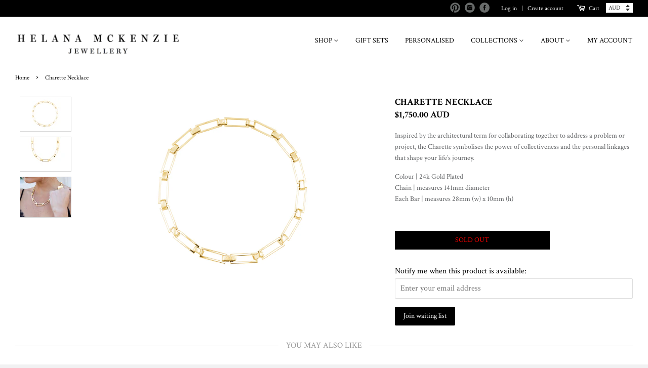

--- FILE ---
content_type: text/html; charset=utf-8
request_url: https://www.helanamckenzie.com/products/charette-necklace
body_size: 16721
content:
<!doctype html>
<!--[if lt IE 7]><html class="no-js lt-ie9 lt-ie8 lt-ie7" lang="en"> <![endif]-->
<!--[if IE 7]><html class="no-js lt-ie9 lt-ie8" lang="en"> <![endif]-->
<!--[if IE 8]><html class="no-js lt-ie9" lang="en"> <![endif]-->
<!--[if IE 9 ]><html class="ie9 no-js"> <![endif]-->
<!--[if (gt IE 9)|!(IE)]><!--> <html class="no-js"> <!--<![endif]-->
<head>
  <!-- Basic page needs ================================================== -->
  <meta charset="utf-8">
  <meta http-equiv="X-UA-Compatible" content="IE=edge,chrome=1">
  
  <!-- Title and description ================================================== -->
  <title>
  Charette Necklace &ndash; Helana Mckenzie Designs
  </title>
  
  <meta name="description" content="Inspired by the architectural term for collaborating together to address a problem or project, the Charette symbolises the power of collectiveness and the personal linkages that shape your life’s journey. Colour | 24k Gold PlatedChain | measures 141mm diameterEach Bar | measures 28mm (w) x 10mm (h)  ">
  
  <!-- Social meta ================================================== -->
  

  <meta property="og:type" content="product">
  <meta property="og:title" content="Charette Necklace">
  <meta property="og:url" content="https://www.helanamckenzie.com/products/charette-necklace">
  
  <meta property="og:image" content="http://www.helanamckenzie.com/cdn/shop/products/Screen_Shot_2018-08-16_at_9.45.18_PM_grande.png?v=1581412027">
  <meta property="og:image:secure_url" content="https://www.helanamckenzie.com/cdn/shop/products/Screen_Shot_2018-08-16_at_9.45.18_PM_grande.png?v=1581412027">
  
  <meta property="og:image" content="http://www.helanamckenzie.com/cdn/shop/products/HMNK005SSGP_5ab17ad8-3c42-4e53-8628-6f7cfb4bbeed_grande.jpg?v=1534333242">
  <meta property="og:image:secure_url" content="https://www.helanamckenzie.com/cdn/shop/products/HMNK005SSGP_5ab17ad8-3c42-4e53-8628-6f7cfb4bbeed_grande.jpg?v=1534333242">
  
  <meta property="og:image" content="http://www.helanamckenzie.com/cdn/shop/products/HMNK005SSGP_grande.jpg?v=1534333195">
  <meta property="og:image:secure_url" content="https://www.helanamckenzie.com/cdn/shop/products/HMNK005SSGP_grande.jpg?v=1534333195">
  
  <meta property="og:price:amount" content="1,750.00">
  <meta property="og:price:currency" content="AUD">



  <meta property="og:description" content="Inspired by the architectural term for collaborating together to address a problem or project, the Charette symbolises the power of collectiveness and the personal linkages that shape your life’s journey. Colour | 24k Gold PlatedChain | measures 141mm diameterEach Bar | measures 28mm (w) x 10mm (h)  ">


<meta property="og:site_name" content="Helana Mckenzie Designs">


  <meta name="twitter:card" content="summary">



  <meta name="twitter:title" content="Charette Necklace">
  <meta name="twitter:description" content="Inspired by the architectural term for collaborating together to address a problem or project, the Charette symbolises the power of collectiveness and the personal linkages that shape your life’s jour">
  <meta name="twitter:image" content="https://www.helanamckenzie.com/cdn/shop/products/HMNK005SSGP_large.jpg?v=1534333195">
  <meta name="twitter:image:width" content="480">
  <meta name="twitter:image:height" content="480">


  <!-- Helpers ================================================== -->
  <link rel="canonical" href="https://www.helanamckenzie.com/products/charette-necklace">
  <meta name="viewport" content="width=device-width,initial-scale=1">
  <meta name="theme-color" content="#c4b285">
  <!-- CSS ================================================== -->
  <link href="//www.helanamckenzie.com/cdn/shop/t/11/assets/timber.scss.css?v=61210012293860079171767662418" rel="stylesheet" type="text/css" media="all" />
  <link href="//www.helanamckenzie.com/cdn/shop/t/11/assets/theme.scss.css?v=85772538669230265661767662418" rel="stylesheet" type="text/css" media="all" />
  
  
  
  <link href="//fonts.googleapis.com/css?family=Crimson+Text:400,700" rel="stylesheet" type="text/css" media="all" />


  


  


  <!-- Header hook for plugins ================================================== -->
  <script>window.performance && window.performance.mark && window.performance.mark('shopify.content_for_header.start');</script><meta name="facebook-domain-verification" content="xz15jex5g5p31bw6v7athfxc45srst">
<meta id="shopify-digital-wallet" name="shopify-digital-wallet" content="/1347532/digital_wallets/dialog">
<meta name="shopify-checkout-api-token" content="ec247cd1d9ab8276d649b7a2a9221bae">
<link rel="alternate" type="application/json+oembed" href="https://www.helanamckenzie.com/products/charette-necklace.oembed">
<script async="async" src="/checkouts/internal/preloads.js?locale=en-AU"></script>
<link rel="preconnect" href="https://shop.app" crossorigin="anonymous">
<script async="async" src="https://shop.app/checkouts/internal/preloads.js?locale=en-AU&shop_id=1347532" crossorigin="anonymous"></script>
<script id="apple-pay-shop-capabilities" type="application/json">{"shopId":1347532,"countryCode":"AU","currencyCode":"AUD","merchantCapabilities":["supports3DS"],"merchantId":"gid:\/\/shopify\/Shop\/1347532","merchantName":"Helana Mckenzie Designs","requiredBillingContactFields":["postalAddress","email"],"requiredShippingContactFields":["postalAddress","email"],"shippingType":"shipping","supportedNetworks":["visa","masterCard","amex","jcb"],"total":{"type":"pending","label":"Helana Mckenzie Designs","amount":"1.00"},"shopifyPaymentsEnabled":true,"supportsSubscriptions":true}</script>
<script id="shopify-features" type="application/json">{"accessToken":"ec247cd1d9ab8276d649b7a2a9221bae","betas":["rich-media-storefront-analytics"],"domain":"www.helanamckenzie.com","predictiveSearch":true,"shopId":1347532,"locale":"en"}</script>
<script>var Shopify = Shopify || {};
Shopify.shop = "helanamckenzie.myshopify.com";
Shopify.locale = "en";
Shopify.currency = {"active":"AUD","rate":"1.0"};
Shopify.country = "AU";
Shopify.theme = {"name":"HMD (before Marse Edit)","id":78857076797,"schema_name":null,"schema_version":null,"theme_store_id":null,"role":"main"};
Shopify.theme.handle = "null";
Shopify.theme.style = {"id":null,"handle":null};
Shopify.cdnHost = "www.helanamckenzie.com/cdn";
Shopify.routes = Shopify.routes || {};
Shopify.routes.root = "/";</script>
<script type="module">!function(o){(o.Shopify=o.Shopify||{}).modules=!0}(window);</script>
<script>!function(o){function n(){var o=[];function n(){o.push(Array.prototype.slice.apply(arguments))}return n.q=o,n}var t=o.Shopify=o.Shopify||{};t.loadFeatures=n(),t.autoloadFeatures=n()}(window);</script>
<script>
  window.ShopifyPay = window.ShopifyPay || {};
  window.ShopifyPay.apiHost = "shop.app\/pay";
  window.ShopifyPay.redirectState = null;
</script>
<script id="shop-js-analytics" type="application/json">{"pageType":"product"}</script>
<script defer="defer" async type="module" src="//www.helanamckenzie.com/cdn/shopifycloud/shop-js/modules/v2/client.init-shop-cart-sync_C5BV16lS.en.esm.js"></script>
<script defer="defer" async type="module" src="//www.helanamckenzie.com/cdn/shopifycloud/shop-js/modules/v2/chunk.common_CygWptCX.esm.js"></script>
<script type="module">
  await import("//www.helanamckenzie.com/cdn/shopifycloud/shop-js/modules/v2/client.init-shop-cart-sync_C5BV16lS.en.esm.js");
await import("//www.helanamckenzie.com/cdn/shopifycloud/shop-js/modules/v2/chunk.common_CygWptCX.esm.js");

  window.Shopify.SignInWithShop?.initShopCartSync?.({"fedCMEnabled":true,"windoidEnabled":true});

</script>
<script>
  window.Shopify = window.Shopify || {};
  if (!window.Shopify.featureAssets) window.Shopify.featureAssets = {};
  window.Shopify.featureAssets['shop-js'] = {"shop-cart-sync":["modules/v2/client.shop-cart-sync_ZFArdW7E.en.esm.js","modules/v2/chunk.common_CygWptCX.esm.js"],"init-fed-cm":["modules/v2/client.init-fed-cm_CmiC4vf6.en.esm.js","modules/v2/chunk.common_CygWptCX.esm.js"],"shop-button":["modules/v2/client.shop-button_tlx5R9nI.en.esm.js","modules/v2/chunk.common_CygWptCX.esm.js"],"shop-cash-offers":["modules/v2/client.shop-cash-offers_DOA2yAJr.en.esm.js","modules/v2/chunk.common_CygWptCX.esm.js","modules/v2/chunk.modal_D71HUcav.esm.js"],"init-windoid":["modules/v2/client.init-windoid_sURxWdc1.en.esm.js","modules/v2/chunk.common_CygWptCX.esm.js"],"shop-toast-manager":["modules/v2/client.shop-toast-manager_ClPi3nE9.en.esm.js","modules/v2/chunk.common_CygWptCX.esm.js"],"init-shop-email-lookup-coordinator":["modules/v2/client.init-shop-email-lookup-coordinator_B8hsDcYM.en.esm.js","modules/v2/chunk.common_CygWptCX.esm.js"],"init-shop-cart-sync":["modules/v2/client.init-shop-cart-sync_C5BV16lS.en.esm.js","modules/v2/chunk.common_CygWptCX.esm.js"],"avatar":["modules/v2/client.avatar_BTnouDA3.en.esm.js"],"pay-button":["modules/v2/client.pay-button_FdsNuTd3.en.esm.js","modules/v2/chunk.common_CygWptCX.esm.js"],"init-customer-accounts":["modules/v2/client.init-customer-accounts_DxDtT_ad.en.esm.js","modules/v2/client.shop-login-button_C5VAVYt1.en.esm.js","modules/v2/chunk.common_CygWptCX.esm.js","modules/v2/chunk.modal_D71HUcav.esm.js"],"init-shop-for-new-customer-accounts":["modules/v2/client.init-shop-for-new-customer-accounts_ChsxoAhi.en.esm.js","modules/v2/client.shop-login-button_C5VAVYt1.en.esm.js","modules/v2/chunk.common_CygWptCX.esm.js","modules/v2/chunk.modal_D71HUcav.esm.js"],"shop-login-button":["modules/v2/client.shop-login-button_C5VAVYt1.en.esm.js","modules/v2/chunk.common_CygWptCX.esm.js","modules/v2/chunk.modal_D71HUcav.esm.js"],"init-customer-accounts-sign-up":["modules/v2/client.init-customer-accounts-sign-up_CPSyQ0Tj.en.esm.js","modules/v2/client.shop-login-button_C5VAVYt1.en.esm.js","modules/v2/chunk.common_CygWptCX.esm.js","modules/v2/chunk.modal_D71HUcav.esm.js"],"shop-follow-button":["modules/v2/client.shop-follow-button_Cva4Ekp9.en.esm.js","modules/v2/chunk.common_CygWptCX.esm.js","modules/v2/chunk.modal_D71HUcav.esm.js"],"checkout-modal":["modules/v2/client.checkout-modal_BPM8l0SH.en.esm.js","modules/v2/chunk.common_CygWptCX.esm.js","modules/v2/chunk.modal_D71HUcav.esm.js"],"lead-capture":["modules/v2/client.lead-capture_Bi8yE_yS.en.esm.js","modules/v2/chunk.common_CygWptCX.esm.js","modules/v2/chunk.modal_D71HUcav.esm.js"],"shop-login":["modules/v2/client.shop-login_D6lNrXab.en.esm.js","modules/v2/chunk.common_CygWptCX.esm.js","modules/v2/chunk.modal_D71HUcav.esm.js"],"payment-terms":["modules/v2/client.payment-terms_CZxnsJam.en.esm.js","modules/v2/chunk.common_CygWptCX.esm.js","modules/v2/chunk.modal_D71HUcav.esm.js"]};
</script>
<script>(function() {
  var isLoaded = false;
  function asyncLoad() {
    if (isLoaded) return;
    isLoaded = true;
    var urls = ["\/\/d1liekpayvooaz.cloudfront.net\/apps\/customizery\/customizery.js?shop=helanamckenzie.myshopify.com","https:\/\/services.nofraud.com\/js\/device.js?shop=helanamckenzie.myshopify.com","https:\/\/a.mailmunch.co\/widgets\/site-857805-e7503371dc3652ca8911efe2d325d211c42d1f7b.js?shop=helanamckenzie.myshopify.com","https:\/\/cdn.nfcube.com\/instafeed-7135e03c5639e8a8ed0235b0327f36b0.js?shop=helanamckenzie.myshopify.com","https:\/\/chimpstatic.com\/mcjs-connected\/js\/users\/41d700321793f0f4d489d3b80\/62f5a10f124a42a195b72620f.js?shop=helanamckenzie.myshopify.com"];
    for (var i = 0; i < urls.length; i++) {
      var s = document.createElement('script');
      s.type = 'text/javascript';
      s.async = true;
      s.src = urls[i];
      var x = document.getElementsByTagName('script')[0];
      x.parentNode.insertBefore(s, x);
    }
  };
  if(window.attachEvent) {
    window.attachEvent('onload', asyncLoad);
  } else {
    window.addEventListener('load', asyncLoad, false);
  }
})();</script>
<script id="__st">var __st={"a":1347532,"offset":39600,"reqid":"20df569e-7d21-4726-b36a-21fe92a37ae6-1768744316","pageurl":"www.helanamckenzie.com\/products\/charette-necklace","u":"d9b1281c4a6a","p":"product","rtyp":"product","rid":1401659097149};</script>
<script>window.ShopifyPaypalV4VisibilityTracking = true;</script>
<script id="captcha-bootstrap">!function(){'use strict';const t='contact',e='account',n='new_comment',o=[[t,t],['blogs',n],['comments',n],[t,'customer']],c=[[e,'customer_login'],[e,'guest_login'],[e,'recover_customer_password'],[e,'create_customer']],r=t=>t.map((([t,e])=>`form[action*='/${t}']:not([data-nocaptcha='true']) input[name='form_type'][value='${e}']`)).join(','),a=t=>()=>t?[...document.querySelectorAll(t)].map((t=>t.form)):[];function s(){const t=[...o],e=r(t);return a(e)}const i='password',u='form_key',d=['recaptcha-v3-token','g-recaptcha-response','h-captcha-response',i],f=()=>{try{return window.sessionStorage}catch{return}},m='__shopify_v',_=t=>t.elements[u];function p(t,e,n=!1){try{const o=window.sessionStorage,c=JSON.parse(o.getItem(e)),{data:r}=function(t){const{data:e,action:n}=t;return t[m]||n?{data:e,action:n}:{data:t,action:n}}(c);for(const[e,n]of Object.entries(r))t.elements[e]&&(t.elements[e].value=n);n&&o.removeItem(e)}catch(o){console.error('form repopulation failed',{error:o})}}const l='form_type',E='cptcha';function T(t){t.dataset[E]=!0}const w=window,h=w.document,L='Shopify',v='ce_forms',y='captcha';let A=!1;((t,e)=>{const n=(g='f06e6c50-85a8-45c8-87d0-21a2b65856fe',I='https://cdn.shopify.com/shopifycloud/storefront-forms-hcaptcha/ce_storefront_forms_captcha_hcaptcha.v1.5.2.iife.js',D={infoText:'Protected by hCaptcha',privacyText:'Privacy',termsText:'Terms'},(t,e,n)=>{const o=w[L][v],c=o.bindForm;if(c)return c(t,g,e,D).then(n);var r;o.q.push([[t,g,e,D],n]),r=I,A||(h.body.append(Object.assign(h.createElement('script'),{id:'captcha-provider',async:!0,src:r})),A=!0)});var g,I,D;w[L]=w[L]||{},w[L][v]=w[L][v]||{},w[L][v].q=[],w[L][y]=w[L][y]||{},w[L][y].protect=function(t,e){n(t,void 0,e),T(t)},Object.freeze(w[L][y]),function(t,e,n,w,h,L){const[v,y,A,g]=function(t,e,n){const i=e?o:[],u=t?c:[],d=[...i,...u],f=r(d),m=r(i),_=r(d.filter((([t,e])=>n.includes(e))));return[a(f),a(m),a(_),s()]}(w,h,L),I=t=>{const e=t.target;return e instanceof HTMLFormElement?e:e&&e.form},D=t=>v().includes(t);t.addEventListener('submit',(t=>{const e=I(t);if(!e)return;const n=D(e)&&!e.dataset.hcaptchaBound&&!e.dataset.recaptchaBound,o=_(e),c=g().includes(e)&&(!o||!o.value);(n||c)&&t.preventDefault(),c&&!n&&(function(t){try{if(!f())return;!function(t){const e=f();if(!e)return;const n=_(t);if(!n)return;const o=n.value;o&&e.removeItem(o)}(t);const e=Array.from(Array(32),(()=>Math.random().toString(36)[2])).join('');!function(t,e){_(t)||t.append(Object.assign(document.createElement('input'),{type:'hidden',name:u})),t.elements[u].value=e}(t,e),function(t,e){const n=f();if(!n)return;const o=[...t.querySelectorAll(`input[type='${i}']`)].map((({name:t})=>t)),c=[...d,...o],r={};for(const[a,s]of new FormData(t).entries())c.includes(a)||(r[a]=s);n.setItem(e,JSON.stringify({[m]:1,action:t.action,data:r}))}(t,e)}catch(e){console.error('failed to persist form',e)}}(e),e.submit())}));const S=(t,e)=>{t&&!t.dataset[E]&&(n(t,e.some((e=>e===t))),T(t))};for(const o of['focusin','change'])t.addEventListener(o,(t=>{const e=I(t);D(e)&&S(e,y())}));const B=e.get('form_key'),M=e.get(l),P=B&&M;t.addEventListener('DOMContentLoaded',(()=>{const t=y();if(P)for(const e of t)e.elements[l].value===M&&p(e,B);[...new Set([...A(),...v().filter((t=>'true'===t.dataset.shopifyCaptcha))])].forEach((e=>S(e,t)))}))}(h,new URLSearchParams(w.location.search),n,t,e,['guest_login'])})(!0,!0)}();</script>
<script integrity="sha256-4kQ18oKyAcykRKYeNunJcIwy7WH5gtpwJnB7kiuLZ1E=" data-source-attribution="shopify.loadfeatures" defer="defer" src="//www.helanamckenzie.com/cdn/shopifycloud/storefront/assets/storefront/load_feature-a0a9edcb.js" crossorigin="anonymous"></script>
<script crossorigin="anonymous" defer="defer" src="//www.helanamckenzie.com/cdn/shopifycloud/storefront/assets/shopify_pay/storefront-65b4c6d7.js?v=20250812"></script>
<script data-source-attribution="shopify.dynamic_checkout.dynamic.init">var Shopify=Shopify||{};Shopify.PaymentButton=Shopify.PaymentButton||{isStorefrontPortableWallets:!0,init:function(){window.Shopify.PaymentButton.init=function(){};var t=document.createElement("script");t.src="https://www.helanamckenzie.com/cdn/shopifycloud/portable-wallets/latest/portable-wallets.en.js",t.type="module",document.head.appendChild(t)}};
</script>
<script data-source-attribution="shopify.dynamic_checkout.buyer_consent">
  function portableWalletsHideBuyerConsent(e){var t=document.getElementById("shopify-buyer-consent"),n=document.getElementById("shopify-subscription-policy-button");t&&n&&(t.classList.add("hidden"),t.setAttribute("aria-hidden","true"),n.removeEventListener("click",e))}function portableWalletsShowBuyerConsent(e){var t=document.getElementById("shopify-buyer-consent"),n=document.getElementById("shopify-subscription-policy-button");t&&n&&(t.classList.remove("hidden"),t.removeAttribute("aria-hidden"),n.addEventListener("click",e))}window.Shopify?.PaymentButton&&(window.Shopify.PaymentButton.hideBuyerConsent=portableWalletsHideBuyerConsent,window.Shopify.PaymentButton.showBuyerConsent=portableWalletsShowBuyerConsent);
</script>
<script data-source-attribution="shopify.dynamic_checkout.cart.bootstrap">document.addEventListener("DOMContentLoaded",(function(){function t(){return document.querySelector("shopify-accelerated-checkout-cart, shopify-accelerated-checkout")}if(t())Shopify.PaymentButton.init();else{new MutationObserver((function(e,n){t()&&(Shopify.PaymentButton.init(),n.disconnect())})).observe(document.body,{childList:!0,subtree:!0})}}));
</script>
<link id="shopify-accelerated-checkout-styles" rel="stylesheet" media="screen" href="https://www.helanamckenzie.com/cdn/shopifycloud/portable-wallets/latest/accelerated-checkout-backwards-compat.css" crossorigin="anonymous">
<style id="shopify-accelerated-checkout-cart">
        #shopify-buyer-consent {
  margin-top: 1em;
  display: inline-block;
  width: 100%;
}

#shopify-buyer-consent.hidden {
  display: none;
}

#shopify-subscription-policy-button {
  background: none;
  border: none;
  padding: 0;
  text-decoration: underline;
  font-size: inherit;
  cursor: pointer;
}

#shopify-subscription-policy-button::before {
  box-shadow: none;
}

      </style>

<script>window.performance && window.performance.mark && window.performance.mark('shopify.content_for_header.end');</script>
  

<!--[if lt IE 9]>
<script src="//cdnjs.cloudflare.com/ajax/libs/html5shiv/3.7.2/html5shiv.min.js" type="text/javascript"></script>
<script src="//www.helanamckenzie.com/cdn/shop/t/11/assets/respond.min.js?v=52248677837542619231575832794" type="text/javascript"></script>
<link href="//www.helanamckenzie.com/cdn/shop/t/11/assets/respond-proxy.html" id="respond-proxy" rel="respond-proxy" />
<link href="//www.helanamckenzie.com/search?q=fb8fdaa1aeda81312ca4999b79ec9224" id="respond-redirect" rel="respond-redirect" />
<script src="//www.helanamckenzie.com/search?q=fb8fdaa1aeda81312ca4999b79ec9224" type="text/javascript"></script>
<![endif]-->


  <script src="//ajax.googleapis.com/ajax/libs/jquery/1.11.0/jquery.min.js" type="text/javascript"></script>
  <script src="//www.helanamckenzie.com/cdn/shop/t/11/assets/modernizr.min.js?v=26620055551102246001575832789" type="text/javascript"></script>
  
  
<!-- SnappicSnipStart -->
<script>
!function(f,b,e,v,n,t,s){if(f.fbq)return;n=f.fbq=function(){n.callMethod?n.callMethod.apply(n,arguments):n.queue.push(arguments)};if(!f._fbq)f._fbq=n;n.push=n;n.loaded=!0;n.version='2.0';n.queue=[];t=b.createElement(e);t.async=!0;t.src=v;s=b.getElementsByTagName(e)[0];s.parentNode.insertBefore(t,s)}(window,document,'script','//connect.facebook.net/en_US/fbevents.js');
fbq('init', '361799174368937');
fbq('track', 'PageView');
</script>
<noscript>
  <img height="1" width="1" style="display:none" src="https://www.facebook.com/tr?id=361799174368937&ev=PageView&noscript=1" />
</noscript>
<!-- SnappicSnipEnd -->


		<!-- Snippet for Simple Preorder app -->
		<script>
    // Bootstrap for Simple Preorder app
    var SimplePreorderBootstrap = {
        "page": "product",
        "product": {
            "id": 1401659097149,
            "title": "Charette Necklace",
            "variants": [
                
                    {
                        "id": 12563573997629,
                        "inventory_quantity": '0',
                        "inventory_management": 'shopify',
                        "inventory_policy": 'deny'
                    },
                
            ]
        },
        "cart": {
            "items": [
                
            ]
        }
    };
</script>

<script src="https://preorder.kad.systems/scripts/helanamckenzie.myshopify.com.js"></script>



<link href="https://monorail-edge.shopifysvc.com" rel="dns-prefetch">
<script>(function(){if ("sendBeacon" in navigator && "performance" in window) {try {var session_token_from_headers = performance.getEntriesByType('navigation')[0].serverTiming.find(x => x.name == '_s').description;} catch {var session_token_from_headers = undefined;}var session_cookie_matches = document.cookie.match(/_shopify_s=([^;]*)/);var session_token_from_cookie = session_cookie_matches && session_cookie_matches.length === 2 ? session_cookie_matches[1] : "";var session_token = session_token_from_headers || session_token_from_cookie || "";function handle_abandonment_event(e) {var entries = performance.getEntries().filter(function(entry) {return /monorail-edge.shopifysvc.com/.test(entry.name);});if (!window.abandonment_tracked && entries.length === 0) {window.abandonment_tracked = true;var currentMs = Date.now();var navigation_start = performance.timing.navigationStart;var payload = {shop_id: 1347532,url: window.location.href,navigation_start,duration: currentMs - navigation_start,session_token,page_type: "product"};window.navigator.sendBeacon("https://monorail-edge.shopifysvc.com/v1/produce", JSON.stringify({schema_id: "online_store_buyer_site_abandonment/1.1",payload: payload,metadata: {event_created_at_ms: currentMs,event_sent_at_ms: currentMs}}));}}window.addEventListener('pagehide', handle_abandonment_event);}}());</script>
<script id="web-pixels-manager-setup">(function e(e,d,r,n,o){if(void 0===o&&(o={}),!Boolean(null===(a=null===(i=window.Shopify)||void 0===i?void 0:i.analytics)||void 0===a?void 0:a.replayQueue)){var i,a;window.Shopify=window.Shopify||{};var t=window.Shopify;t.analytics=t.analytics||{};var s=t.analytics;s.replayQueue=[],s.publish=function(e,d,r){return s.replayQueue.push([e,d,r]),!0};try{self.performance.mark("wpm:start")}catch(e){}var l=function(){var e={modern:/Edge?\/(1{2}[4-9]|1[2-9]\d|[2-9]\d{2}|\d{4,})\.\d+(\.\d+|)|Firefox\/(1{2}[4-9]|1[2-9]\d|[2-9]\d{2}|\d{4,})\.\d+(\.\d+|)|Chrom(ium|e)\/(9{2}|\d{3,})\.\d+(\.\d+|)|(Maci|X1{2}).+ Version\/(15\.\d+|(1[6-9]|[2-9]\d|\d{3,})\.\d+)([,.]\d+|)( \(\w+\)|)( Mobile\/\w+|) Safari\/|Chrome.+OPR\/(9{2}|\d{3,})\.\d+\.\d+|(CPU[ +]OS|iPhone[ +]OS|CPU[ +]iPhone|CPU IPhone OS|CPU iPad OS)[ +]+(15[._]\d+|(1[6-9]|[2-9]\d|\d{3,})[._]\d+)([._]\d+|)|Android:?[ /-](13[3-9]|1[4-9]\d|[2-9]\d{2}|\d{4,})(\.\d+|)(\.\d+|)|Android.+Firefox\/(13[5-9]|1[4-9]\d|[2-9]\d{2}|\d{4,})\.\d+(\.\d+|)|Android.+Chrom(ium|e)\/(13[3-9]|1[4-9]\d|[2-9]\d{2}|\d{4,})\.\d+(\.\d+|)|SamsungBrowser\/([2-9]\d|\d{3,})\.\d+/,legacy:/Edge?\/(1[6-9]|[2-9]\d|\d{3,})\.\d+(\.\d+|)|Firefox\/(5[4-9]|[6-9]\d|\d{3,})\.\d+(\.\d+|)|Chrom(ium|e)\/(5[1-9]|[6-9]\d|\d{3,})\.\d+(\.\d+|)([\d.]+$|.*Safari\/(?![\d.]+ Edge\/[\d.]+$))|(Maci|X1{2}).+ Version\/(10\.\d+|(1[1-9]|[2-9]\d|\d{3,})\.\d+)([,.]\d+|)( \(\w+\)|)( Mobile\/\w+|) Safari\/|Chrome.+OPR\/(3[89]|[4-9]\d|\d{3,})\.\d+\.\d+|(CPU[ +]OS|iPhone[ +]OS|CPU[ +]iPhone|CPU IPhone OS|CPU iPad OS)[ +]+(10[._]\d+|(1[1-9]|[2-9]\d|\d{3,})[._]\d+)([._]\d+|)|Android:?[ /-](13[3-9]|1[4-9]\d|[2-9]\d{2}|\d{4,})(\.\d+|)(\.\d+|)|Mobile Safari.+OPR\/([89]\d|\d{3,})\.\d+\.\d+|Android.+Firefox\/(13[5-9]|1[4-9]\d|[2-9]\d{2}|\d{4,})\.\d+(\.\d+|)|Android.+Chrom(ium|e)\/(13[3-9]|1[4-9]\d|[2-9]\d{2}|\d{4,})\.\d+(\.\d+|)|Android.+(UC? ?Browser|UCWEB|U3)[ /]?(15\.([5-9]|\d{2,})|(1[6-9]|[2-9]\d|\d{3,})\.\d+)\.\d+|SamsungBrowser\/(5\.\d+|([6-9]|\d{2,})\.\d+)|Android.+MQ{2}Browser\/(14(\.(9|\d{2,})|)|(1[5-9]|[2-9]\d|\d{3,})(\.\d+|))(\.\d+|)|K[Aa][Ii]OS\/(3\.\d+|([4-9]|\d{2,})\.\d+)(\.\d+|)/},d=e.modern,r=e.legacy,n=navigator.userAgent;return n.match(d)?"modern":n.match(r)?"legacy":"unknown"}(),u="modern"===l?"modern":"legacy",c=(null!=n?n:{modern:"",legacy:""})[u],f=function(e){return[e.baseUrl,"/wpm","/b",e.hashVersion,"modern"===e.buildTarget?"m":"l",".js"].join("")}({baseUrl:d,hashVersion:r,buildTarget:u}),m=function(e){var d=e.version,r=e.bundleTarget,n=e.surface,o=e.pageUrl,i=e.monorailEndpoint;return{emit:function(e){var a=e.status,t=e.errorMsg,s=(new Date).getTime(),l=JSON.stringify({metadata:{event_sent_at_ms:s},events:[{schema_id:"web_pixels_manager_load/3.1",payload:{version:d,bundle_target:r,page_url:o,status:a,surface:n,error_msg:t},metadata:{event_created_at_ms:s}}]});if(!i)return console&&console.warn&&console.warn("[Web Pixels Manager] No Monorail endpoint provided, skipping logging."),!1;try{return self.navigator.sendBeacon.bind(self.navigator)(i,l)}catch(e){}var u=new XMLHttpRequest;try{return u.open("POST",i,!0),u.setRequestHeader("Content-Type","text/plain"),u.send(l),!0}catch(e){return console&&console.warn&&console.warn("[Web Pixels Manager] Got an unhandled error while logging to Monorail."),!1}}}}({version:r,bundleTarget:l,surface:e.surface,pageUrl:self.location.href,monorailEndpoint:e.monorailEndpoint});try{o.browserTarget=l,function(e){var d=e.src,r=e.async,n=void 0===r||r,o=e.onload,i=e.onerror,a=e.sri,t=e.scriptDataAttributes,s=void 0===t?{}:t,l=document.createElement("script"),u=document.querySelector("head"),c=document.querySelector("body");if(l.async=n,l.src=d,a&&(l.integrity=a,l.crossOrigin="anonymous"),s)for(var f in s)if(Object.prototype.hasOwnProperty.call(s,f))try{l.dataset[f]=s[f]}catch(e){}if(o&&l.addEventListener("load",o),i&&l.addEventListener("error",i),u)u.appendChild(l);else{if(!c)throw new Error("Did not find a head or body element to append the script");c.appendChild(l)}}({src:f,async:!0,onload:function(){if(!function(){var e,d;return Boolean(null===(d=null===(e=window.Shopify)||void 0===e?void 0:e.analytics)||void 0===d?void 0:d.initialized)}()){var d=window.webPixelsManager.init(e)||void 0;if(d){var r=window.Shopify.analytics;r.replayQueue.forEach((function(e){var r=e[0],n=e[1],o=e[2];d.publishCustomEvent(r,n,o)})),r.replayQueue=[],r.publish=d.publishCustomEvent,r.visitor=d.visitor,r.initialized=!0}}},onerror:function(){return m.emit({status:"failed",errorMsg:"".concat(f," has failed to load")})},sri:function(e){var d=/^sha384-[A-Za-z0-9+/=]+$/;return"string"==typeof e&&d.test(e)}(c)?c:"",scriptDataAttributes:o}),m.emit({status:"loading"})}catch(e){m.emit({status:"failed",errorMsg:(null==e?void 0:e.message)||"Unknown error"})}}})({shopId: 1347532,storefrontBaseUrl: "https://www.helanamckenzie.com",extensionsBaseUrl: "https://extensions.shopifycdn.com/cdn/shopifycloud/web-pixels-manager",monorailEndpoint: "https://monorail-edge.shopifysvc.com/unstable/produce_batch",surface: "storefront-renderer",enabledBetaFlags: ["2dca8a86"],webPixelsConfigList: [{"id":"119734333","configuration":"{\"pixel_id\":\"2687817191375197\",\"pixel_type\":\"facebook_pixel\",\"metaapp_system_user_token\":\"-\"}","eventPayloadVersion":"v1","runtimeContext":"OPEN","scriptVersion":"ca16bc87fe92b6042fbaa3acc2fbdaa6","type":"APP","apiClientId":2329312,"privacyPurposes":["ANALYTICS","MARKETING","SALE_OF_DATA"],"dataSharingAdjustments":{"protectedCustomerApprovalScopes":["read_customer_address","read_customer_email","read_customer_name","read_customer_personal_data","read_customer_phone"]}},{"id":"46956605","configuration":"{\"tagID\":\"2612523468088\"}","eventPayloadVersion":"v1","runtimeContext":"STRICT","scriptVersion":"18031546ee651571ed29edbe71a3550b","type":"APP","apiClientId":3009811,"privacyPurposes":["ANALYTICS","MARKETING","SALE_OF_DATA"],"dataSharingAdjustments":{"protectedCustomerApprovalScopes":["read_customer_address","read_customer_email","read_customer_name","read_customer_personal_data","read_customer_phone"]}},{"id":"87851069","eventPayloadVersion":"v1","runtimeContext":"LAX","scriptVersion":"1","type":"CUSTOM","privacyPurposes":["ANALYTICS"],"name":"Google Analytics tag (migrated)"},{"id":"shopify-app-pixel","configuration":"{}","eventPayloadVersion":"v1","runtimeContext":"STRICT","scriptVersion":"0450","apiClientId":"shopify-pixel","type":"APP","privacyPurposes":["ANALYTICS","MARKETING"]},{"id":"shopify-custom-pixel","eventPayloadVersion":"v1","runtimeContext":"LAX","scriptVersion":"0450","apiClientId":"shopify-pixel","type":"CUSTOM","privacyPurposes":["ANALYTICS","MARKETING"]}],isMerchantRequest: false,initData: {"shop":{"name":"Helana Mckenzie Designs","paymentSettings":{"currencyCode":"AUD"},"myshopifyDomain":"helanamckenzie.myshopify.com","countryCode":"AU","storefrontUrl":"https:\/\/www.helanamckenzie.com"},"customer":null,"cart":null,"checkout":null,"productVariants":[{"price":{"amount":1750.0,"currencyCode":"AUD"},"product":{"title":"Charette Necklace","vendor":"Helana Mckenzie Designs","id":"1401659097149","untranslatedTitle":"Charette Necklace","url":"\/products\/charette-necklace","type":"Necklace"},"id":"12563573997629","image":{"src":"\/\/www.helanamckenzie.com\/cdn\/shop\/products\/HMNK005SSGP.jpg?v=1534333195"},"sku":"HMD-N011G","title":"Default Title","untranslatedTitle":"Default Title"}],"purchasingCompany":null},},"https://www.helanamckenzie.com/cdn","fcfee988w5aeb613cpc8e4bc33m6693e112",{"modern":"","legacy":""},{"shopId":"1347532","storefrontBaseUrl":"https:\/\/www.helanamckenzie.com","extensionBaseUrl":"https:\/\/extensions.shopifycdn.com\/cdn\/shopifycloud\/web-pixels-manager","surface":"storefront-renderer","enabledBetaFlags":"[\"2dca8a86\"]","isMerchantRequest":"false","hashVersion":"fcfee988w5aeb613cpc8e4bc33m6693e112","publish":"custom","events":"[[\"page_viewed\",{}],[\"product_viewed\",{\"productVariant\":{\"price\":{\"amount\":1750.0,\"currencyCode\":\"AUD\"},\"product\":{\"title\":\"Charette Necklace\",\"vendor\":\"Helana Mckenzie Designs\",\"id\":\"1401659097149\",\"untranslatedTitle\":\"Charette Necklace\",\"url\":\"\/products\/charette-necklace\",\"type\":\"Necklace\"},\"id\":\"12563573997629\",\"image\":{\"src\":\"\/\/www.helanamckenzie.com\/cdn\/shop\/products\/HMNK005SSGP.jpg?v=1534333195\"},\"sku\":\"HMD-N011G\",\"title\":\"Default Title\",\"untranslatedTitle\":\"Default Title\"}}]]"});</script><script>
  window.ShopifyAnalytics = window.ShopifyAnalytics || {};
  window.ShopifyAnalytics.meta = window.ShopifyAnalytics.meta || {};
  window.ShopifyAnalytics.meta.currency = 'AUD';
  var meta = {"product":{"id":1401659097149,"gid":"gid:\/\/shopify\/Product\/1401659097149","vendor":"Helana Mckenzie Designs","type":"Necklace","handle":"charette-necklace","variants":[{"id":12563573997629,"price":175000,"name":"Charette Necklace","public_title":null,"sku":"HMD-N011G"}],"remote":false},"page":{"pageType":"product","resourceType":"product","resourceId":1401659097149,"requestId":"20df569e-7d21-4726-b36a-21fe92a37ae6-1768744316"}};
  for (var attr in meta) {
    window.ShopifyAnalytics.meta[attr] = meta[attr];
  }
</script>
<script class="analytics">
  (function () {
    var customDocumentWrite = function(content) {
      var jquery = null;

      if (window.jQuery) {
        jquery = window.jQuery;
      } else if (window.Checkout && window.Checkout.$) {
        jquery = window.Checkout.$;
      }

      if (jquery) {
        jquery('body').append(content);
      }
    };

    var hasLoggedConversion = function(token) {
      if (token) {
        return document.cookie.indexOf('loggedConversion=' + token) !== -1;
      }
      return false;
    }

    var setCookieIfConversion = function(token) {
      if (token) {
        var twoMonthsFromNow = new Date(Date.now());
        twoMonthsFromNow.setMonth(twoMonthsFromNow.getMonth() + 2);

        document.cookie = 'loggedConversion=' + token + '; expires=' + twoMonthsFromNow;
      }
    }

    var trekkie = window.ShopifyAnalytics.lib = window.trekkie = window.trekkie || [];
    if (trekkie.integrations) {
      return;
    }
    trekkie.methods = [
      'identify',
      'page',
      'ready',
      'track',
      'trackForm',
      'trackLink'
    ];
    trekkie.factory = function(method) {
      return function() {
        var args = Array.prototype.slice.call(arguments);
        args.unshift(method);
        trekkie.push(args);
        return trekkie;
      };
    };
    for (var i = 0; i < trekkie.methods.length; i++) {
      var key = trekkie.methods[i];
      trekkie[key] = trekkie.factory(key);
    }
    trekkie.load = function(config) {
      trekkie.config = config || {};
      trekkie.config.initialDocumentCookie = document.cookie;
      var first = document.getElementsByTagName('script')[0];
      var script = document.createElement('script');
      script.type = 'text/javascript';
      script.onerror = function(e) {
        var scriptFallback = document.createElement('script');
        scriptFallback.type = 'text/javascript';
        scriptFallback.onerror = function(error) {
                var Monorail = {
      produce: function produce(monorailDomain, schemaId, payload) {
        var currentMs = new Date().getTime();
        var event = {
          schema_id: schemaId,
          payload: payload,
          metadata: {
            event_created_at_ms: currentMs,
            event_sent_at_ms: currentMs
          }
        };
        return Monorail.sendRequest("https://" + monorailDomain + "/v1/produce", JSON.stringify(event));
      },
      sendRequest: function sendRequest(endpointUrl, payload) {
        // Try the sendBeacon API
        if (window && window.navigator && typeof window.navigator.sendBeacon === 'function' && typeof window.Blob === 'function' && !Monorail.isIos12()) {
          var blobData = new window.Blob([payload], {
            type: 'text/plain'
          });

          if (window.navigator.sendBeacon(endpointUrl, blobData)) {
            return true;
          } // sendBeacon was not successful

        } // XHR beacon

        var xhr = new XMLHttpRequest();

        try {
          xhr.open('POST', endpointUrl);
          xhr.setRequestHeader('Content-Type', 'text/plain');
          xhr.send(payload);
        } catch (e) {
          console.log(e);
        }

        return false;
      },
      isIos12: function isIos12() {
        return window.navigator.userAgent.lastIndexOf('iPhone; CPU iPhone OS 12_') !== -1 || window.navigator.userAgent.lastIndexOf('iPad; CPU OS 12_') !== -1;
      }
    };
    Monorail.produce('monorail-edge.shopifysvc.com',
      'trekkie_storefront_load_errors/1.1',
      {shop_id: 1347532,
      theme_id: 78857076797,
      app_name: "storefront",
      context_url: window.location.href,
      source_url: "//www.helanamckenzie.com/cdn/s/trekkie.storefront.cd680fe47e6c39ca5d5df5f0a32d569bc48c0f27.min.js"});

        };
        scriptFallback.async = true;
        scriptFallback.src = '//www.helanamckenzie.com/cdn/s/trekkie.storefront.cd680fe47e6c39ca5d5df5f0a32d569bc48c0f27.min.js';
        first.parentNode.insertBefore(scriptFallback, first);
      };
      script.async = true;
      script.src = '//www.helanamckenzie.com/cdn/s/trekkie.storefront.cd680fe47e6c39ca5d5df5f0a32d569bc48c0f27.min.js';
      first.parentNode.insertBefore(script, first);
    };
    trekkie.load(
      {"Trekkie":{"appName":"storefront","development":false,"defaultAttributes":{"shopId":1347532,"isMerchantRequest":null,"themeId":78857076797,"themeCityHash":"15404966520555566242","contentLanguage":"en","currency":"AUD","eventMetadataId":"39044297-4012-4b99-b0e8-b5833d436b7c"},"isServerSideCookieWritingEnabled":true,"monorailRegion":"shop_domain","enabledBetaFlags":["65f19447"]},"Session Attribution":{},"S2S":{"facebookCapiEnabled":true,"source":"trekkie-storefront-renderer","apiClientId":580111}}
    );

    var loaded = false;
    trekkie.ready(function() {
      if (loaded) return;
      loaded = true;

      window.ShopifyAnalytics.lib = window.trekkie;

      var originalDocumentWrite = document.write;
      document.write = customDocumentWrite;
      try { window.ShopifyAnalytics.merchantGoogleAnalytics.call(this); } catch(error) {};
      document.write = originalDocumentWrite;

      window.ShopifyAnalytics.lib.page(null,{"pageType":"product","resourceType":"product","resourceId":1401659097149,"requestId":"20df569e-7d21-4726-b36a-21fe92a37ae6-1768744316","shopifyEmitted":true});

      var match = window.location.pathname.match(/checkouts\/(.+)\/(thank_you|post_purchase)/)
      var token = match? match[1]: undefined;
      if (!hasLoggedConversion(token)) {
        setCookieIfConversion(token);
        window.ShopifyAnalytics.lib.track("Viewed Product",{"currency":"AUD","variantId":12563573997629,"productId":1401659097149,"productGid":"gid:\/\/shopify\/Product\/1401659097149","name":"Charette Necklace","price":"1750.00","sku":"HMD-N011G","brand":"Helana Mckenzie Designs","variant":null,"category":"Necklace","nonInteraction":true,"remote":false},undefined,undefined,{"shopifyEmitted":true});
      window.ShopifyAnalytics.lib.track("monorail:\/\/trekkie_storefront_viewed_product\/1.1",{"currency":"AUD","variantId":12563573997629,"productId":1401659097149,"productGid":"gid:\/\/shopify\/Product\/1401659097149","name":"Charette Necklace","price":"1750.00","sku":"HMD-N011G","brand":"Helana Mckenzie Designs","variant":null,"category":"Necklace","nonInteraction":true,"remote":false,"referer":"https:\/\/www.helanamckenzie.com\/products\/charette-necklace"});
      }
    });


        var eventsListenerScript = document.createElement('script');
        eventsListenerScript.async = true;
        eventsListenerScript.src = "//www.helanamckenzie.com/cdn/shopifycloud/storefront/assets/shop_events_listener-3da45d37.js";
        document.getElementsByTagName('head')[0].appendChild(eventsListenerScript);

})();</script>
  <script>
  if (!window.ga || (window.ga && typeof window.ga !== 'function')) {
    window.ga = function ga() {
      (window.ga.q = window.ga.q || []).push(arguments);
      if (window.Shopify && window.Shopify.analytics && typeof window.Shopify.analytics.publish === 'function') {
        window.Shopify.analytics.publish("ga_stub_called", {}, {sendTo: "google_osp_migration"});
      }
      console.error("Shopify's Google Analytics stub called with:", Array.from(arguments), "\nSee https://help.shopify.com/manual/promoting-marketing/pixels/pixel-migration#google for more information.");
    };
    if (window.Shopify && window.Shopify.analytics && typeof window.Shopify.analytics.publish === 'function') {
      window.Shopify.analytics.publish("ga_stub_initialized", {}, {sendTo: "google_osp_migration"});
    }
  }
</script>
<script
  defer
  src="https://www.helanamckenzie.com/cdn/shopifycloud/perf-kit/shopify-perf-kit-3.0.4.min.js"
  data-application="storefront-renderer"
  data-shop-id="1347532"
  data-render-region="gcp-us-central1"
  data-page-type="product"
  data-theme-instance-id="78857076797"
  data-theme-name=""
  data-theme-version=""
  data-monorail-region="shop_domain"
  data-resource-timing-sampling-rate="10"
  data-shs="true"
  data-shs-beacon="true"
  data-shs-export-with-fetch="true"
  data-shs-logs-sample-rate="1"
  data-shs-beacon-endpoint="https://www.helanamckenzie.com/api/collect"
></script>
</head>
<body id="charette-necklace" class="template-product" >
  <div class="header-bar">
  <div class="wrapper medium-down--hide">
    <div class="post-large--display-table">

      

      <div class="header-bar__right post-large--display-table-cell">
        
        <div class="header-bar__module header-bar__module--list">
          <ul class="inline-list social-icons">
  <li><a href="http://www.pinterest.com/helana_mckenzie" target="_blank"><img src="//www.helanamckenzie.com/cdn/shop/t/11/assets/icon-header-pinterest.png?v=182203401110792662561575832780" alt="Pinterest" /></a></li>
  <li><a href="http://instagram.com/helanamckenzie" target="_blank"><img src="//www.helanamckenzie.com/cdn/shop/t/11/assets/icon-header-instagram.png?v=113478856837321329811575832779" alt="Instagram" /></a></li>
  <li><a href="https://www.facebook.com/helanamckenziejewellery" target="_blank"><img src="//www.helanamckenzie.com/cdn/shop/t/11/assets/icon-header-facebook.png?v=4588939813256590161575832779" alt="Facebook" /></a></li>
</ul>

        </div>

        
          <ul class="header-bar__module header-bar__module--list">
            
              <li>
                <a href="/account/login" id="customer_login_link">Log in</a>
              </li>
              <li>|</li>
              <li>
                <a href="/account/register" id="customer_register_link">Create account</a>
              </li>
            
          </ul>
        

        <div class="header-bar__module">
          <span class="header-bar__sep" aria-hidden="true"></span>
          <a href="/cart" class="cart-page-link">
            <span class="icon icon-cart header-bar__cart-icon" aria-hidden="true"></span>
          </a>
        </div>

        <div class="header-bar__module">
          <a href="/cart" class="cart-page-link">
            Cart
            <span class="cart-count header-bar__cart-count hidden-count">(0)</span>
          </a>
        </div>
        
        <div class="header-bar__module">
          <label class="currency-picker__wrapper">
  <select class="currency-picker" name="currencies" style="display: inline; width: auto; vertical-align: inherit;">
  
  
  <option value="AUD" selected="selected">AUD</option>
  
    
  
    
    <option value="CAD">CAD</option>
    
  
    
    <option value="USD">USD</option>
    
  
    
    <option value="EUR">EUR</option>
    
  
    
    <option value="GBP">GBP</option>
    
  
  </select>
</label>
        </div>
        

        

      </div>
    </div>
  </div>
  <div class="wrapper post-large--hide">
    <button type="button" class="mobile-nav-trigger" id="MobileNavTrigger" data-menu-state="close">
      <span class="icon icon-hamburger" aria-hidden="true"></span>
      Menu
    </button>
    <a href="/cart" class="cart-page-link mobile-cart-page-link">
      <span class="icon icon-cart header-bar__cart-icon" aria-hidden="true"></span>
      Cart <span class="cart-count hidden-count">0</span>
    </a>
    <div class="">
          <label class="currency-picker__wrapper">
  <select class="currency-picker" name="currencies" style="display: inline; width: auto; vertical-align: inherit;">
  
  
  <option value="AUD" selected="selected">AUD</option>
  
    
  
    
    <option value="CAD">CAD</option>
    
  
    
    <option value="USD">USD</option>
    
  
    
    <option value="EUR">EUR</option>
    
  
    
    <option value="GBP">GBP</option>
    
  
  </select>
</label>
        </div>
  </div>
  <ul id="MobileNav" class="mobile-nav post-large--hide">
  
  
  
  <li class="mobile-nav__link" aria-haspopup="true">
    
      <a href="#" class="mobile-nav__sublist-trigger">
        Shop
        <span class="icon-fallback-text mobile-nav__sublist-expand">
  <span class="icon icon-plus" aria-hidden="true"></span>
  <span class="fallback-text">+</span>
</span>
<span class="icon-fallback-text mobile-nav__sublist-contract">
  <span class="icon icon-minus" aria-hidden="true"></span>
  <span class="fallback-text">-</span>
</span>
      </a>
      <ul class="mobile-nav__sublist">  
        
          <li class="mobile-nav__sublist-link">
            <a href="/collections/bestsellers">Bestsellers</a>
          </li>
        
          <li class="mobile-nav__sublist-link">
            <a href="/collections/rings">Rings</a>
          </li>
        
          <li class="mobile-nav__sublist-link">
            <a href="/collections/necklaces">Necklaces</a>
          </li>
        
          <li class="mobile-nav__sublist-link">
            <a href="/collections/bracelets">Bracelets</a>
          </li>
        
          <li class="mobile-nav__sublist-link">
            <a href="/collections/earrings">Earrings</a>
          </li>
        
      </ul>
    
  </li>
  
  
  <li class="mobile-nav__link" aria-haspopup="true">
    
      <a href="/collections/gift-sets" class="mobile-nav">
        Gift Sets
      </a>
    
  </li>
  
  
  <li class="mobile-nav__link" aria-haspopup="true">
    
      <a href="/collections/personalised" class="mobile-nav">
        Personalised
      </a>
    
  </li>
  
  
  <li class="mobile-nav__link" aria-haspopup="true">
    
      <a href="#" class="mobile-nav__sublist-trigger">
        Collections
        <span class="icon-fallback-text mobile-nav__sublist-expand">
  <span class="icon icon-plus" aria-hidden="true"></span>
  <span class="fallback-text">+</span>
</span>
<span class="icon-fallback-text mobile-nav__sublist-contract">
  <span class="icon icon-minus" aria-hidden="true"></span>
  <span class="fallback-text">-</span>
</span>
      </a>
      <ul class="mobile-nav__sublist">  
        
          <li class="mobile-nav__sublist-link">
            <a href="/collections/rendition-collection">Rendition Collection</a>
          </li>
        
          <li class="mobile-nav__sublist-link">
            <a href="/collections/signature-collection">Signature Collection</a>
          </li>
        
      </ul>
    
  </li>
  
  
  <li class="mobile-nav__link" aria-haspopup="true">
    
      <a href="/pages/about" class="mobile-nav__sublist-trigger">
        About
        <span class="icon-fallback-text mobile-nav__sublist-expand">
  <span class="icon icon-plus" aria-hidden="true"></span>
  <span class="fallback-text">+</span>
</span>
<span class="icon-fallback-text mobile-nav__sublist-contract">
  <span class="icon icon-minus" aria-hidden="true"></span>
  <span class="fallback-text">-</span>
</span>
      </a>
      <ul class="mobile-nav__sublist">  
        
          <li class="mobile-nav__sublist-link">
            <a href="/pages/about">Our Story</a>
          </li>
        
          <li class="mobile-nav__sublist-link">
            <a href="/pages/design-ethos">Design Ethos</a>
          </li>
        
          <li class="mobile-nav__sublist-link">
            <a href="/blogs/press">Press</a>
          </li>
        
          <li class="mobile-nav__sublist-link">
            <a href="/pages/inspiration">World of HMD</a>
          </li>
        
      </ul>
    
  </li>
  
  
  <li class="mobile-nav__link" aria-haspopup="true">
    
      <a href="/account/" class="mobile-nav">
        My Account
      </a>
    
  </li>
  

  
    
      <li class="mobile-nav__link">
        <a href="/account/login" id="customer_login_link">Log in</a>
      </li>
      <li class="mobile-nav__link">
        <a href="/account/register" id="customer_register_link">Create account</a>
      </li>
    
  
  
  <li class="mobile-nav__link">
    
  </li>
  
</ul>

</div>

  <header class="site-header" role="banner">
    <div class="wrapper">
      
      <div class="grid--full post-large--display-table">
        <div class="grid__item post-large--one-third post-large--display-table-cell">
          
            <div class="h1 site-header__logo post-large--left" itemscope itemtype="http://schema.org/Organization">
          
            
              <a href="/" itemprop="url">
                <img src="//www.helanamckenzie.com/cdn/shop/t/11/assets/logo.png?v=132761812598947350331575832787" alt="Helana Mckenzie Designs" itemprop="logo">
              </a>
            
          
            </div>
          
          
        </div>
        <div class="grid__item post-large--two-thirds post-large--display-table-cell medium-down--hide">
          
<ul class="site-nav post-large--text-right" role="navigation" id="AccessibleNav">
  
    
    
    
      <li class="site-nav--has-dropdown" aria-haspopup="true">
        <a href="#" class="site-nav__link">
          Shop
          <span class="icon-fallback-text">
            <span class="icon icon-arrow-down" aria-hidden="true"></span>
          </span>
        </a>
        <ul class="site-nav__dropdown">
          
            <li>
              <a href="/collections/bestsellers" class="site-nav__link">Bestsellers</a>
            </li>
          
            <li>
              <a href="/collections/rings" class="site-nav__link">Rings</a>
            </li>
          
            <li>
              <a href="/collections/necklaces" class="site-nav__link">Necklaces</a>
            </li>
          
            <li>
              <a href="/collections/bracelets" class="site-nav__link">Bracelets</a>
            </li>
          
            <li>
              <a href="/collections/earrings" class="site-nav__link">Earrings</a>
            </li>
          
        </ul>
      </li>
    
  
    
    
    
      <li >
        <a href="/collections/gift-sets" class="site-nav__link">Gift Sets</a>
      </li>
    
  
    
    
    
      <li >
        <a href="/collections/personalised" class="site-nav__link">Personalised</a>
      </li>
    
  
    
    
    
      <li class="site-nav--has-dropdown" aria-haspopup="true">
        <a href="#" class="site-nav__link">
          Collections
          <span class="icon-fallback-text">
            <span class="icon icon-arrow-down" aria-hidden="true"></span>
          </span>
        </a>
        <ul class="site-nav__dropdown">
          
            <li>
              <a href="/collections/rendition-collection" class="site-nav__link">Rendition Collection</a>
            </li>
          
            <li>
              <a href="/collections/signature-collection" class="site-nav__link">Signature Collection</a>
            </li>
          
        </ul>
      </li>
    
  
    
    
    
      <li class="site-nav--has-dropdown" aria-haspopup="true">
        <a href="/pages/about" class="site-nav__link">
          About
          <span class="icon-fallback-text">
            <span class="icon icon-arrow-down" aria-hidden="true"></span>
          </span>
        </a>
        <ul class="site-nav__dropdown">
          
            <li>
              <a href="/pages/about" class="site-nav__link">Our Story</a>
            </li>
          
            <li>
              <a href="/pages/design-ethos" class="site-nav__link">Design Ethos</a>
            </li>
          
            <li>
              <a href="/blogs/press" class="site-nav__link">Press</a>
            </li>
          
            <li>
              <a href="/pages/inspiration" class="site-nav__link">World of HMD</a>
            </li>
          
        </ul>
      </li>
    
  
    
    
    
      <li >
        <a href="/account/" class="site-nav__link">My Account</a>
      </li>
    
  
</ul>

        </div>
      </div>
      
    </div>
  </header>
  <main class="wrapper main-content" role="main">
    <div class="grid">
        <div class="grid__item">
          
		
<div itemscope itemtype="http://schema.org/Product">
  <meta itemprop="url" content="https://www.helanamckenzie.com/products/charette-necklace">
  <meta itemprop="image" content="//www.helanamckenzie.com/cdn/shop/products/HMNK005SSGP_grande.jpg?v=1534333195">
  <div class="section-header section-header--breadcrumb">
    

<nav class="breadcrumb" role="navigation" aria-label="breadcrumbs">
  <a href="/" title="Back to the frontpage">Home</a>

  

    
    <span aria-hidden="true" class="breadcrumb__sep">&rsaquo;</span>
    <span>Charette Necklace</span>

  
</nav>


  </div>
  <div class="product-single">
    <div class="grid product-single__hero">
      <div class="grid__item post-large--three-fifths">
        
          <div class="grid">
            
            <div class="grid__item post-large--one-fifth ">
              <ul class="grid product-single__thumbnails" id="ProductThumbs">
                
                  <li class="grid__item">
                    <a data-image-id="3788782829629" href="//www.helanamckenzie.com/cdn/shop/products/HMNK005SSGP_1024x1024.jpg?v=1534333195" class="product-single__thumbnail">
                      <img src="//www.helanamckenzie.com/cdn/shop/products/HMNK005SSGP_small.jpg?v=1534333195" alt="Charette Necklace">
                    </a>
                  </li>
                
                  <li class="grid__item">
                    <a data-image-id="3788784238653" href="//www.helanamckenzie.com/cdn/shop/products/HMNK005SSGP_5ab17ad8-3c42-4e53-8628-6f7cfb4bbeed_1024x1024.jpg?v=1534333242" class="product-single__thumbnail">
                      <img src="//www.helanamckenzie.com/cdn/shop/products/HMNK005SSGP_5ab17ad8-3c42-4e53-8628-6f7cfb4bbeed_small.jpg?v=1534333242" alt="Charette Necklace">
                    </a>
                  </li>
                
                  <li class="grid__item">
                    <a data-image-id="3791751217213" href="//www.helanamckenzie.com/cdn/shop/products/Screen_Shot_2018-08-16_at_9.45.18_PM_1024x1024.png?v=1581412027" class="product-single__thumbnail">
                      <img src="//www.helanamckenzie.com/cdn/shop/products/Screen_Shot_2018-08-16_at_9.45.18_PM_small.png?v=1581412027" alt="Charette Necklace">
                    </a>
                  </li>
                
              </ul>
            </div>
            
            <div class="grid__item post-large--four-fifths product-single__photos" id="ProductPhoto">
              
              <img src="//www.helanamckenzie.com/cdn/shop/products/HMNK005SSGP_1024x1024.jpg?v=1534333195" alt="Charette Necklace" id="ProductPhotoImg" data-zoom="//www.helanamckenzie.com/cdn/shop/products/HMNK005SSGP_1024x1024.jpg?v=1534333195" data-image-id="3788782829629">
            </div>
            
            
          </div>
        
        
        
      </div>
      <div class="grid__item post-large--two-fifths product-detail">
        
        <h1 itemprop="name">Charette Necklace</h1>
        <div itemprop="offers" itemscope itemtype="http://schema.org/Offer">
          
          <meta itemprop="priceCurrency" content="AUD">
          <link itemprop="availability" href="http://schema.org/OutOfStock">
          <div class="product-single__prices">
            
              <span id="PriceA11y" class="visually-hidden">Regular price</span>
            
            <span id="ProductPrice" class="product-single__price" itemprop="price" content="1750.0">
              <span class='money'>$1,750.00</span>
            </span>
            
          </div>
          
          <!-- Begin Afterpay Code v2.0.2 -->
            
            
            
            
            
            <!-- End Afterpay Code -->
          
          
          <!--<div class="item-code">
            <p>ITEM CODE:</p>
          </div>-->
          
          <div class="product-description rte" itemprop="description">
            <p>Inspired by the architectural term for collaborating together to address a problem or project, the Charette symbolises the power of collectiveness and the personal linkages that shape your life’s journey.</p>
<meta charset="utf-8">
<p><span>Colour | 24k Gold Plated</span><br><span>Chain | measures 141mm diameter</span><br><span>Each Bar | measures 28mm (w) x 10mm (h)</span></p>
<p><span> </span></p>
          </div>
          <div>
            
          </div>
          <form action="/cart/add" method="post" enctype="multipart/form-data" id="AddToCartForm">
            <select name="id" id="productSelect" class="product-single__variants">
              
              
                
                  <option disabled="disabled">
                    Default Title - Sold Out
                  </option>
                
              
            </select>
            <div class="product-single__quantity is-hidden">
              <label for="Quantity">Quantity</label>
              <input type="number" id="Quantity" name="quantity" value="1" min="1" class="quantity-selector">
            </div>
            
            
            
            
            
            
            
            
            
            
            <div id="infiniteoptions-container"></div>
            
            
            <button type="submit" name="add" id="AddToCart" class="btn">
              <span id="AddToCartText">Add to Shopping Bag</span>
            </button>
            
          </form>
          <div class="notify_form notify-form-1401659097149" id="notify-form-1401659097149" >
            <p class="message"></p>
            <form method="post" action="/contact#contact_form" id="contact_form" accept-charset="UTF-8" class="contact-form"><input type="hidden" name="form_type" value="contact" /><input type="hidden" name="utf8" value="✓" />
            
            <p>
              <label for="contact[email]">Notify me when this product is available:</label>
              
              <input required type="email" class="notify_email" name="contact[email]" id="contact[email]" placeholder="Enter your email address" value="" />
              
              <input type="hidden" name="contact[body]" class="notify_form_message" data-body="" value="" />
              <input class="action_button" type="submit" value="Join waiting list" style="margin-bottom:0px; background-color: #000;" />    
            </p>
            
            </form>
          </div>
          
              
        
              
              
          
        </div>
      </div>
    </div>
  </div>
  
  <header class="section-header ">
  <h1 class="section-header__title"><span>You may also like</span></h1>
</header>

<div class="grid-uniform grid-link__container rp-parent">

<!-- Solution brought to you by Caroline Schnapp -->
<!-- See this: http://wiki.shopify.com/Related_Products -->





<div class="related-products"></div>



<script>!window.jQuery && document.write('<script src="http://ajax.googleapis.com/ajax/libs/jquery/1/jquery.min.js"><\/script>')</script>
<script src="//www.helanamckenzie.com/cdn/shopifycloud/storefront/assets/themes_support/api.jquery-7ab1a3a4.js" type="text/javascript"></script>

<script type="text/javascript" charset="utf-8">
//<![CDATA[
  var recommendations = [];
  
  recommendations.push('charette-gold-necklace');
  
  recommendations.push('jewellery');
  
  recommendations.push('jewelry');
  
  recommendations.push('necklace');
  
  recommendations.push('rendition-collection');
  
  if (recommendations.length) {
    var list = jQuery('div.related-products');
    for (var i=0; i<recommendations.length; i++) {
      jQuery.getJSON(recommendations[i] + '.js', function(product) {
        list.append('<div class="grid__item one-whole post-large--one-third"><span class="grid-link__image grid-link__image--product"><span class="grid-link__image-centered"><a href="' + product.url +'"><img src="' + product.images[0].replace(/(\.jpg|\.png|\.jpeg|\.gif)/, '_medium$1') + '" /></a></span></span><p class="grid-link__title"><a href="' + product.url + '">' + product.title + '</a></p><p class="grid-link__meta">' + Shopify.formatMoney(product.price, "<span class='money'>${{amount}}</span>") + '</p></div>');
      });
    }
  }
//]]>
</script>


  
</div>

  
</div>
<script src="//www.helanamckenzie.com/cdn/shopifycloud/storefront/assets/themes_support/option_selection-b017cd28.js" type="text/javascript"></script>
<script>
  var selectCallback = function(variant, selector) {
    timber.productPage({
      money_format: "<span class='money'>${{amount}}</span>",
      variant: variant,
      selector: selector,
      translations: {
        add_to_cart : "Add to Shopping Bag",
        sold_out : "Sold Out",
        unavailable : "Make a selection"
      }
    });
                if (variant ) {
              if (variant.available == false ){
$('input.notify_form_message').attr('data-body','Notify me when Charette Necklace Default Title is available');
$('input.notify_form_message').val('Please notify me when Charette Necklace Default Title becomes available');
              $('.notify_form ').fadeIn();
                 $('.notify_form  label').fadeIn();
}    
              else { 
$('.notify_form').fadeOut(); 
$('.notify_form  label').fadeOut();
} 
   }           
  };
  jQuery(function($) {
    new Shopify.OptionSelectors('productSelect', {
      product: {"id":1401659097149,"title":"Charette Necklace","handle":"charette-necklace","description":"\u003cp\u003eInspired by the architectural term for collaborating together to address a problem or project, the Charette symbolises the power of collectiveness and the personal linkages that shape your life’s journey.\u003c\/p\u003e\n\u003cmeta charset=\"utf-8\"\u003e\n\u003cp\u003e\u003cspan\u003eColour | 24k Gold Plated\u003c\/span\u003e\u003cbr\u003e\u003cspan\u003eChain | measures 141mm diameter\u003c\/span\u003e\u003cbr\u003e\u003cspan\u003eEach Bar | measures 28mm (w) x 10mm (h)\u003c\/span\u003e\u003c\/p\u003e\n\u003cp\u003e\u003cspan\u003e \u003c\/span\u003e\u003c\/p\u003e","published_at":"2018-08-17T00:00:01+10:00","created_at":"2018-08-15T21:35:06+10:00","vendor":"Helana Mckenzie Designs","type":"Necklace","tags":["Charette Gold Necklace","jewellery","jewelry","necklace","rendition-collection"],"price":175000,"price_min":175000,"price_max":175000,"available":false,"price_varies":false,"compare_at_price":null,"compare_at_price_min":0,"compare_at_price_max":0,"compare_at_price_varies":false,"variants":[{"id":12563573997629,"title":"Default Title","option1":"Default Title","option2":null,"option3":null,"sku":"HMD-N011G","requires_shipping":true,"taxable":false,"featured_image":null,"available":false,"name":"Charette Necklace","public_title":null,"options":["Default Title"],"price":175000,"weight":66,"compare_at_price":null,"inventory_quantity":0,"inventory_management":"shopify","inventory_policy":"deny","barcode":"","requires_selling_plan":false,"selling_plan_allocations":[]}],"images":["\/\/www.helanamckenzie.com\/cdn\/shop\/products\/HMNK005SSGP.jpg?v=1534333195","\/\/www.helanamckenzie.com\/cdn\/shop\/products\/HMNK005SSGP_5ab17ad8-3c42-4e53-8628-6f7cfb4bbeed.jpg?v=1534333242","\/\/www.helanamckenzie.com\/cdn\/shop\/products\/Screen_Shot_2018-08-16_at_9.45.18_PM.png?v=1581412027"],"featured_image":"\/\/www.helanamckenzie.com\/cdn\/shop\/products\/HMNK005SSGP.jpg?v=1534333195","options":["Title"],"media":[{"alt":null,"id":1578095116349,"position":1,"preview_image":{"aspect_ratio":1.5,"height":2323,"width":3484,"src":"\/\/www.helanamckenzie.com\/cdn\/shop\/products\/HMNK005SSGP.jpg?v=1534333195"},"aspect_ratio":1.5,"height":2323,"media_type":"image","src":"\/\/www.helanamckenzie.com\/cdn\/shop\/products\/HMNK005SSGP.jpg?v=1534333195","width":3484},{"alt":null,"id":1578095411261,"position":2,"preview_image":{"aspect_ratio":1.5,"height":2323,"width":3484,"src":"\/\/www.helanamckenzie.com\/cdn\/shop\/products\/HMNK005SSGP_5ab17ad8-3c42-4e53-8628-6f7cfb4bbeed.jpg?v=1534333242"},"aspect_ratio":1.5,"height":2323,"media_type":"image","src":"\/\/www.helanamckenzie.com\/cdn\/shop\/products\/HMNK005SSGP_5ab17ad8-3c42-4e53-8628-6f7cfb4bbeed.jpg?v=1534333242","width":3484},{"alt":null,"id":1578958553149,"position":3,"preview_image":{"aspect_ratio":1.259,"height":812,"width":1022,"src":"\/\/www.helanamckenzie.com\/cdn\/shop\/products\/Screen_Shot_2018-08-16_at_9.45.18_PM.png?v=1581412027"},"aspect_ratio":1.259,"height":812,"media_type":"image","src":"\/\/www.helanamckenzie.com\/cdn\/shop\/products\/Screen_Shot_2018-08-16_at_9.45.18_PM.png?v=1581412027","width":1022}],"requires_selling_plan":false,"selling_plan_groups":[],"content":"\u003cp\u003eInspired by the architectural term for collaborating together to address a problem or project, the Charette symbolises the power of collectiveness and the personal linkages that shape your life’s journey.\u003c\/p\u003e\n\u003cmeta charset=\"utf-8\"\u003e\n\u003cp\u003e\u003cspan\u003eColour | 24k Gold Plated\u003c\/span\u003e\u003cbr\u003e\u003cspan\u003eChain | measures 141mm diameter\u003c\/span\u003e\u003cbr\u003e\u003cspan\u003eEach Bar | measures 28mm (w) x 10mm (h)\u003c\/span\u003e\u003c\/p\u003e\n\u003cp\u003e\u003cspan\u003e \u003c\/span\u003e\u003c\/p\u003e"},
      onVariantSelected: selectCallback,
      enableHistoryState: true
    });
    // Add label if only one product option and it isn't 'Title'. Could be 'Size'.
    
    // Hide selectors if we only have 1 variant and its title contains 'Default'.
    
      $('.selector-wrapper').hide();
            
  });
  
  setTimeout(function(){ 
    var get_text = $("#AddToCart span#AddToCartText").text();
	//console.log(get_text);
    if( get_text == "Make a selection")
    {
      $("#AddToCart span#AddToCartText").css("color","#fff");
    }
    
  }, 3000);
  $(document).ready(function(){
  $("#productSelect-option-0").change(function(){
   var gett_text = $('#AddToCart span#AddToCartText').text();
   // console.log(gett_text);
    
    if( gett_text == "Make a selection")
    {
      $("#AddToCart span#AddToCartText").addClass("make_selection");
      $("#AddToCart span#AddToCartText").removeClass(" shop_bag");
      $("#AddToCart span#AddToCartText").removeClass("sold_out");
    }
    else if( gett_text == "Sold Out" )
    {
      $("#AddToCart span#AddToCartText").removeClass("make_selection");
      $("#AddToCart span#AddToCartText").removeClass(" shop_bag");
      $("#AddToCart span#AddToCartText").addClass("sold_out");
    }
    else if ( gett_text == "Add to Shopping Bag" )
    {
      $("#AddToCart span#AddToCartText").addClass("shop_bag");
      $("#AddToCart span#AddToCartText").removeClass("make_selection");
      $("#AddToCart span#AddToCartText").removeClass("sold_out");
    }
    
});
  });
$(document).ready(function(){
  $("#productSelect-option-0").change(function(){
   var gett_text = $('#AddToCart span#AddToCartText').text();
    console.log(gett_text);
    
    if( gett_text == "Sold Out" )
    {
		var get_option = $("#productSelect-option-0 option:selected").val();
		$('input.notify_form_message').attr('data-body','Notify me when Charette Necklace '+get_option+' is available');
		$('input.notify_form_message').val('Please notify me when Charette Necklace '+get_option+' becomes available');
		//console.log(get_option);
    }
    
});
});
</script>
<!-- SnappicSnipStart -->
<script>
!function(f,b,e,v,n,t,s){if(f.fbq)return;n=f.fbq=function(){n.callMethod?n.callMethod.apply(n,arguments):n.queue.push(arguments)};if(!f._fbq)f._fbq=n;n.push=n;n.loaded=!0;n.version='2.0';n.queue=[];t=b.createElement(e);t.async=!0;t.src=v;s=b.getElementsByTagName(e)[0];s.parentNode.insertBefore(t,s)}(window,document,'script','//connect.facebook.net/en_US/fbevents.js');
fbq('init', '361799174368937');
fbq('track', 'PageView');
fbq('track', 'ViewContent', { content_ids: ['snappic_1401659097149'], content_type: 'product' });
</script>
<noscript>
  <img height="1" width="1" style="display:none" src="https://www.facebook.com/tr?id=361799174368937&ev=PageView&noscript=1" />
</noscript>
<!-- SnappicSnipEnd -->
          
        </div>
    </div>
  </main>
  <footer class="site-footer small--text-center" role="contentinfo">
    <div class="wrapper">
      <div class="grid-uniform">
        
        
        
        
        
        
        
        
        
        <!---->
        
          <div class="grid__item post-large--two-eighths medium--one-half">
            <!--
            <h3 class="h4">Quick Links</h3>
            -->
            <ul class="site-footer__links">
              
                <li><a href="/pages/shipping-information">Shipping Information</a></li>
              
                <li><a href="/pages/returns-exchanges">Returns & Exchanges</a></li>
              
                <li><a href="/pages/care-instructions">Care Instructions</a></li>
              
            </ul>
          </div>
        
        
          <div class="grid__item post-large--four-eighths medium--one-half">
            <!--<h3 class="h4">Footer menu 2</h3>-->
            <ul class="site-footer__links">
              
                <li><a href="/pages/terms-of-use">Terms of Use</a></li>
              
                <li><a href="/pages/privacy-policy">Privacy Policy</a></li>
              
                <li><a href="/pages/contact-mailing-list">Contact Us</a></li>
              
                <li><a href="/pages/stockists">Stockists</a></li>
              
            </ul>
          </div>
        
        
          <div class="grid__item post-large--two-eighths medium--one-half footer-social">
            <!--<h3 class="h4">Follow Us</h3>-->
              
              <ul class="inline-list social-icons">
  <li><a href="http://www.pinterest.com/helana_mckenzie" target="_blank"><img src="//www.helanamckenzie.com/cdn/shop/t/11/assets/icon-header-pinterest.png?v=182203401110792662561575832780" alt="Pinterest" /></a></li>
  <li><a href="http://instagram.com/helanamckenzie" target="_blank"><img src="//www.helanamckenzie.com/cdn/shop/t/11/assets/icon-header-instagram.png?v=113478856837321329811575832779" alt="Instagram" /></a></li>
  <li><a href="https://www.facebook.com/helanamckenziejewellery" target="_blank"><img src="//www.helanamckenzie.com/cdn/shop/t/11/assets/icon-header-facebook.png?v=4588939813256590161575832779" alt="Facebook" /></a></li>
</ul>

            <p class="site-footer__links">&copy; 2026 Helana Mckenzie Designs.</p>
          </div>
        
        <!--
        -->
      </div>
      <hr class="hr--small hr--clear">
      <!--<div class="grid">
        <div class="grid__item text-center">
          <p class="site-footer__links">Copyright &copy; 2026, <a href="/" title="">Helana Mckenzie Designs</a>.</p>
        </div>
      </div>-->
      
    </div>
  </footer>
  
  
    <script src="//www.helanamckenzie.com/cdn/shop/t/11/assets/jquery.flexslider.min.js?v=33237652356059489871575832786" type="text/javascript"></script>
    <script src="//www.helanamckenzie.com/cdn/shop/t/11/assets/slider.js?v=52048983613078088061575832812" type="text/javascript"></script>
  
  <script src="//www.helanamckenzie.com/cdn/shop/t/11/assets/fastclick.min.js?v=29723458539410922371575832773" type="text/javascript"></script>
  <script src="//www.helanamckenzie.com/cdn/shop/t/11/assets/timber.js?v=49406741627988490261575832811" type="text/javascript"></script>
  <script src="//www.helanamckenzie.com/cdn/shop/t/11/assets/theme.js?v=164203723405168152531575832811" type="text/javascript"></script>
  
    
      <script src="//www.helanamckenzie.com/cdn/shop/t/11/assets/jquery.zoom.min.js?v=7098547149633335911575832787" type="text/javascript"></script>
    
  
  
    
  
  
  


  

  

<script src="//www.helanamckenzie.com/cdn/s/javascripts/currencies.js" type="text/javascript"></script>
<script src="//www.helanamckenzie.com/cdn/shop/t/11/assets/jquery.currencies.min.js?v=175057760772006623221575832785" type="text/javascript"></script>

<script>

Currency.format = 'money_with_currency_format';

var shopCurrency = 'AUD';

/* Sometimes merchants change their shop currency, let's tell our JavaScript file */
Currency.moneyFormats[shopCurrency].money_with_currency_format = "${{amount}} AUD";
Currency.moneyFormats[shopCurrency].money_format = "${{amount}}";
  
/* Default currency */
var defaultCurrency = 'AUD';
  
/* Cookie currency */
var cookieCurrency = Currency.cookie.read();

/* Fix for customer account pages */
jQuery('span.money span.money').each(function() {
  jQuery(this).parents('span.money').removeClass('money');
});

/* Saving the current price */
jQuery('span.money').each(function() {
  jQuery(this).attr('data-currency-AUD', jQuery(this).html());
});

// If there's no cookie.
if (cookieCurrency == null) {
  if (shopCurrency !== defaultCurrency) {
    Currency.convertAll(shopCurrency, defaultCurrency);
  }
  else {
    Currency.currentCurrency = defaultCurrency;
  }
}
// If the cookie value does not correspond to any value in the currency dropdown.
else if (jQuery('[name=currencies]').size() && jQuery('[name=currencies] option[value=' + cookieCurrency + ']').size() === 0) {
  Currency.currentCurrency = shopCurrency;
  Currency.cookie.write(shopCurrency);
}
else if (cookieCurrency === shopCurrency) {
  Currency.currentCurrency = shopCurrency;
}
else {
  Currency.convertAll(shopCurrency, cookieCurrency);
}

jQuery('[name=currencies]').val(Currency.currentCurrency).change(function() {
  var newCurrency = jQuery(this).val();
  Currency.convertAll(Currency.currentCurrency, newCurrency);
  jQuery('.selected-currency').text(Currency.currentCurrency);
});

var original_selectCallback = window.selectCallback;
var selectCallback = function(variant, selector) {
  original_selectCallback(variant, selector);
  Currency.convertAll(shopCurrency, jQuery('[name=currencies]').val());
  jQuery('.selected-currency').text(Currency.currentCurrency);
};

$('body').on('ajaxCart.afterCartLoad', function(cart) {
  Currency.convertAll(shopCurrency, jQuery('[name=currencies]').val());
  jQuery('.selected-currency').text(Currency.currentCurrency);  
});

jQuery('.selected-currency').text(Currency.currentCurrency);

</script>


  
  <script type="text/javascript" src="//downloads.mailchimp.com/js/signup-forms/popup/embed.js" data-dojo-config="usePlainJson: true, isDebug: false"></script><script type="text/javascript">require(["mojo/signup-forms/Loader"], function(L) { L.start({"baseUrl":"mc.us8.list-manage.com","uuid":"41d700321793f0f4d489d3b80","lid":"a4666d088c"}) })</script>
</body>
</html>

--- FILE ---
content_type: text/plain; charset=utf-8
request_url: https://d-ipv6.mmapiws.com/ant_squire
body_size: 155
content:
helanamckenzie.com;019bd160-7f87-7850-8e7f-a51b0e266ca9:a7ff24f1f5cdcb65f2cb139f01e3a0096d5e88f0